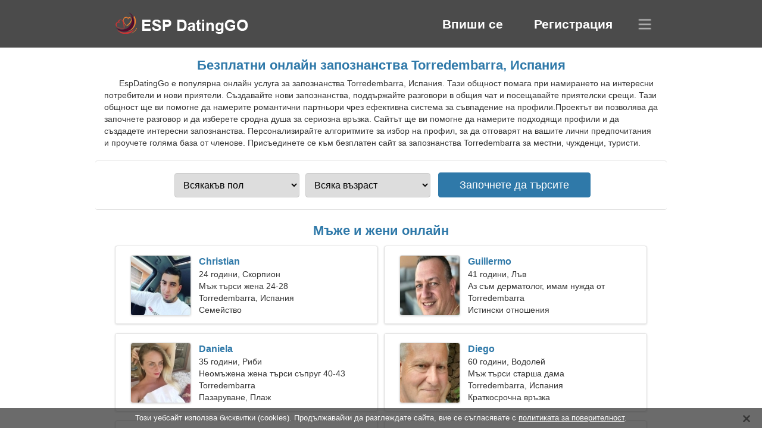

--- FILE ---
content_type: text/html; charset=utf-8
request_url: https://bg.espdatinggo.com/dating-torredembarra-spain/
body_size: 5186
content:
<!DOCTYPE html><html lang="bg" dir="ltr"><head><meta http-equiv="content-type" content="text/html;charset=UTF-8"><meta http-equiv="X-UA-Compatible" content="IE=edge"><meta name="viewport" content="width=device-width,initial-scale=1.0"><meta name="robots" content="index,follow"><title>Torredembarra, Испания - Безплатен сайт за запознанства</title><meta name="description" content="Безплатна онлайн услуга за запознанства Torredembarra, Испания. Тази общност помага при намирането на интересни потребители и нови приятели."><link rel="canonical" href="https://bg.espdatinggo.com/dating-torredembarra-spain/"><link rel="alternate" hreflang="en" href="https://en.espdatinggo.com/dating-torredembarra-spain/"><link rel="alternate" hreflang="de" href="https://de.espdatinggo.com/dating-torredembarra-spain/"><link rel="alternate" hreflang="fr" href="https://fr.espdatinggo.com/dating-torredembarra-spain/"><link rel="alternate" hreflang="zh-Hant" href="https://cn.espdatinggo.com/dating-torredembarra-spain/"><link rel="alternate" hreflang="zh-Hans" href="https://zh.espdatinggo.com/dating-torredembarra-spain/"><link rel="alternate" hreflang="bg" href="https://bg.espdatinggo.com/dating-torredembarra-spain/"><link rel="alternate" hreflang="hu" href="https://hu.espdatinggo.com/dating-torredembarra-spain/"><link rel="alternate" hreflang="vi" href="https://vi.espdatinggo.com/dating-torredembarra-spain/"><link rel="alternate" hreflang="el" href="https://el.espdatinggo.com/dating-torredembarra-spain/"><link rel="alternate" hreflang="id" href="https://id.espdatinggo.com/dating-torredembarra-spain/"><link rel="alternate" hreflang="es" href="https://espdatinggo.com/dating-torredembarra-spain/"><link rel="alternate" hreflang="it" href="https://it.espdatinggo.com/dating-torredembarra-spain/"><link rel="alternate" hreflang="ko" href="https://ko.espdatinggo.com/dating-torredembarra-spain/"><link rel="alternate" hreflang="no" href="https://no.espdatinggo.com/dating-torredembarra-spain/"><link rel="alternate" hreflang="pl" href="https://pl.espdatinggo.com/dating-torredembarra-spain/"><link rel="alternate" hreflang="pt" href="https://pt.espdatinggo.com/dating-torredembarra-spain/"><link rel="alternate" hreflang="th" href="https://th.espdatinggo.com/dating-torredembarra-spain/"><link rel="alternate" hreflang="tr" href="https://tr.espdatinggo.com/dating-torredembarra-spain/"><link rel="alternate" hreflang="hr" href="https://hr.espdatinggo.com/dating-torredembarra-spain/"><link rel="alternate" hreflang="cs" href="https://cs.espdatinggo.com/dating-torredembarra-spain/"><link rel="alternate" hreflang="sv" href="https://sv.espdatinggo.com/dating-torredembarra-spain/"><link rel="alternate" hreflang="ja" href="https://ja.espdatinggo.com/dating-torredembarra-spain/"><link rel="alternate" hreflang="fi" href="https://fi.espdatinggo.com/dating-torredembarra-spain/"><link rel="alternate" hreflang="da" href="https://da.espdatinggo.com/dating-torredembarra-spain/"><link rel="alternate" hreflang="nl" href="https://nl.espdatinggo.com/dating-torredembarra-spain/"><link rel="alternate" hreflang="hi" href="https://hi.espdatinggo.com/dating-torredembarra-spain/"><link rel="alternate" hreflang="et" href="https://et.espdatinggo.com/dating-torredembarra-spain/"><link rel="alternate" hreflang="ru" href="https://ru.espdatinggo.com/dating-torredembarra-spain/"><link rel="alternate" hreflang="ro" href="https://ro.espdatinggo.com/dating-torredembarra-spain/"><link rel="alternate" hreflang="sl" href="https://sl.espdatinggo.com/dating-torredembarra-spain/"><link rel="alternate" hreflang="sk" href="https://sk.espdatinggo.com/dating-torredembarra-spain/"><link rel="alternate" hreflang="lv" href="https://lv.espdatinggo.com/dating-torredembarra-spain/"><link rel="alternate" hreflang="lt" href="https://lt.espdatinggo.com/dating-torredembarra-spain/"><link rel="alternate" hreflang="sr" href="https://sr.espdatinggo.com/dating-torredembarra-spain/"><link rel="alternate" hreflang="uk" href="https://uk.espdatinggo.com/dating-torredembarra-spain/"><link rel="alternate" hreflang="ar" href="https://ar.espdatinggo.com/dating-torredembarra-spain/"><link rel="alternate" hreflang="fa" href="https://fa.espdatinggo.com/dating-torredembarra-spain/"><link rel="alternate" hreflang="he" href="https://he.espdatinggo.com/dating-torredembarra-spain/"><link rel="stylesheet" href="https://bg.espdatinggo.com/css/style.css"><link rel="icon" href="https://bg.espdatinggo.com/favicon.ico" type="image/x-icon"><link rel="shortcut icon" href="https://bg.espdatinggo.com/favicon.ico" type="image/x-icon"><meta name="google-site-verification" content="CIYMkmgq66TlLrKFihDaxOz8srg9Lnjr8CS1hIhl5bY"><meta name="msvalidate.01" content="4A5E83DD3B4F7A21FDB6DC820620E724"><meta name="yandex-verification" content="3887b99881c1f91a"></head><body><div class="header"><div class="block"><div class="logo"><img data-rel="Lw," src="https://bg.espdatinggo.com/images/espdatinggo.png" alt="EspDatingGo - безплатен сайт за запознанства Испания" width="250" height="40"></div><div class="nav"><ul><li><a href="#sign-in" data-go="L2xvZ2luLw,">Впиши се</a></li><li><a href="#registration" data-go="L3JlZ2lzdGVyLw,">Регистрация</a></li></ul></div><div class="select-lang"></div></div></div><div class="content"><div class="pre"><h1>Безплатни онлайн запознанства Torredembarra, Испания</h1><p>EspDatingGo е популярна онлайн услуга за запознанства Torredembarra, Испания. Тази общност помага при намирането на интересни потребители и нови приятели. Създавайте нови запознанства, поддържайте разговори в общия чат и посещавайте приятелски срещи. Тази общност ще ви помогне да намерите романтични партньори чрез ефективна система за съвпадение на профили.Проектът ви позволява да започнете разговор и да изберете сродна душа за сериозна връзка. Сайтът ще ви помогне да намерите подходящи профили и да създадете интересни запознанства. Персонализирайте алгоритмите за избор на профил, за да отговарят на вашите лични предпочитания и проучете голяма база от членове. Присъединете се към безплатен сайт за запознанства Torredembarra за местни, чужденци, туристи.</p><div class="search-people"><form id="start-search"><div class="item"><select name="gender"><option value="0">Всякакъв пол</option> <option value="1">Мъжки пол</option> <option value="2">Женски пол</option></select></div><div class="item"><select name="age"><option value="0">Всяка възраст</option> <option value="1">21-25</option> <option value="2">25-30</option> <option value="3">30-40</option> <option value="4">40-50</option> <option value="5">50-60</option> <option value="6">60-70</option> <option value="7">70+</option></select></div><input type="submit" value="Започнете да търсите" class="button"></form></div></div><div class="hh2">Мъже и жени онлайн</div><div class="users"><div class="block" data-profile="profile/36667125"><p><span class="photo photobabb8a67d72c95dc445f8c14b1f3d50a" data-photo="charming-babb8a67d72c95dc445f8c14b1f3d50a.jpg"></span> <span class="login">Christian</span> <span class="info">24 години, Скорпион</span> <span class="search">Мъж търси жена 24-28</span> <span class="param">Torredembarra, Испания</span> <span class="interests">Семейство</span></p></div><div class="block" data-profile="profile/97673132"><p><span class="photo photo823c07e6d43a672067da480bfdbf7220" data-photo="hunny-pot-823c07e6d43a672067da480bfdbf7220.jpg"></span> <span class="login">Guillermo</span> <span class="info">41 години, Лъв</span> <span class="search">Аз съм дерматолог, имам нужда от страстна жена</span> <span class="param">Torredembarra</span> <span class="interests">Истински отношения</span></p></div><div class="block" data-profile="profile/75719353"><p><span class="photo photo3578c831d8d3eabfbe8f6a8b611b6ce4" data-photo="aylani-3578c831d8d3eabfbe8f6a8b611b6ce4.jpg"></span> <span class="login">Daniela</span> <span class="info">35 години, Риби</span> <span class="search">Неомъжена жена търси съпруг 40-43</span> <span class="param">Torredembarra</span> <span class="interests">Пазаруване, Плаж</span></p></div><div class="block" data-profile="profile/25758283"><p><span class="photo photo3e5bb5daa78ef023b8b2e6edb45b7c9f" data-photo="dannj-3e5bb5daa78ef023b8b2e6edb45b7c9f.jpg"></span> <span class="login">Diego</span> <span class="info">60 години, Водолей</span> <span class="search">Мъж търси старша дама</span> <span class="param">Torredembarra, Испания</span> <span class="interests">Краткосрочна връзка</span></p></div><div class="block" data-profile="profile/62388425"><p><span class="photo photo282ae2ee21d1b3488600b3281d6e3a6c" data-photo="kraken-282ae2ee21d1b3488600b3281d6e3a6c.jpg"></span> <span class="login">Albert</span> <span class="info">33 години, Дева</span> <span class="search">Мъжът иска да срещне жена 25-31</span> <span class="param">186 см (6'2"), 85 кг (187 паунда)</span> <span class="interests">Психология, PC игри</span></p></div><div class="block" data-profile="profile/83932286"><p><span class="photo photo208d8430e9ad34097eb4bf07cb2f5798" data-photo="ema-208d8430e9ad34097eb4bf07cb2f5798.jpg"></span> <span class="login">Uxue</span> <span class="info">31 година, Скорпион</span> <span class="search">Жена търси двойка</span> <span class="param">Torredembarra</span> <span class="interests">Състезание с коли, Автомобили</span></p></div><div class="block" data-profile="profile/46431668"><p><span class="photo photo377402a05332b207f8bfe86a4883e5e3" data-photo="angela-377402a05332b207f8bfe86a4883e5e3.jpg"></span> <span class="login">Jennifer</span> <span class="info">27 години, Рак</span> <span class="search">Вашата срамежлива жена</span> <span class="param">Torredembarra, Испания</span> <span class="interests">Сватба</span></p></div><div class="block" data-profile="profile/67614263"><p><span class="photo photoc8b48be2ced07b2b54d889939a30142d" data-photo="giada-c8b48be2ced07b2b54d889939a30142d.jpg"></span> <span class="login">Natalia</span> <span class="info">56 години, Телец</span> <span class="search">Предпочитам домашни любимци и гмуркане</span> <span class="param">167 см (5'6"), 68 кг (149 паунда)</span> <span class="interests">Приятелство</span></p></div><div class="block" data-profile="profile/93526836"><p><span class="photo photoc767599c715e14e65d7b8dc8112ca1d0" data-photo="pearl7-c767599c715e14e65d7b8dc8112ca1d0.jpg"></span> <span class="login">Miriam</span> <span class="info">На 23 години, Козирог</span> <span class="search">Жена търси мъж 25-34</span> <span class="param">171 см (5'8"), 48 кг (105 паунда)</span> <span class="interests">Истинска любов</span></p></div><div class="block" data-profile="profile/44878476"><p><span class="photo photobcc7a6ae8d10dd48edb11ac08986cb75" data-photo="rubble6-bcc7a6ae8d10dd48edb11ac08986cb75.jpg"></span> <span class="login">Juan</span> <span class="info">36 години, Стрелец</span> <span class="search">Неженен мъж търси жена 28-33</span> <span class="param">Torredembarra</span> <span class="interests">Скейтборд, Къмпинг</span></p></div><div class="block" data-profile="profile/16252392"><p><span class="photo photo767a230ff9bff6fe1b3184cc28f09b9c" data-photo="kimora-767a230ff9bff6fe1b3184cc28f09b9c.jpg"></span> <span class="login">Maite</span> <span class="info">25 години, Водолей</span> <span class="search">Момиче търси гадже 27-37</span> <span class="param">Torredembarra, Испания</span> <span class="interests">Сериозна връзка</span></p></div><div class="block" data-profile="profile/59332746"><p><span class="photo photo7526ad4641dd98583951f57419696b40" data-photo="kaydence-7526ad4641dd98583951f57419696b40.jpg"></span> <span class="login">Paula</span> <span class="info">42 години, Близнаци</span> <span class="search">Имам нужда от талантлив мъж, за да пътувам</span> <span class="param">Torredembarra, Испания</span> <span class="interests">Брак</span></p></div></div><div class="hh3">Как работи EspDatingGo</div><div class="start-search"><div class="block"><div class="img1"></div><p class="action">Присъедини се към нас</p><p class="desc">Регистрирайте се безплатно</p></div><div class="block"><div class="img2"></div><p class="action">Създайте нов профил</p><p class="desc">Опиши се</p></div><div class="block"><div class="img3"></div><p class="action">Започнете да търсите</p><p class="desc">Намерете членове</p></div><div class="block"><div class="img4"></div><p class="action">Започнете чат</p><p class="desc">На български</p></div><a class="join" href="#join" data-val="L2pvaW4vZGF0aW5nLXRvcnJlZGVtYmFycmEtc3BhaW4v">Започнете регистрацията</a></div><div class="hh3">Други места, градове</div><ul class="other-location"><li><a href="https://bg.espdatinggo.com/dating-valencia-spain/">Валенсия</a></li><li><a href="https://bg.espdatinggo.com/dating-malaga-spain/">Малага</a></li><li><a href="https://bg.espdatinggo.com/dating-ciudad-lineal-spain/">Ciudad Lineal</a></li><li><a href="https://bg.espdatinggo.com/dating-terrassa-spain/">Тераса</a></li><li><a href="https://bg.espdatinggo.com/dating-mostoles-spain/">Мостолес</a></li><li><a href="https://bg.espdatinggo.com/dating-getafe-spain/">Хетафе</a></li><li><a href="https://bg.espdatinggo.com/dating-salamanca-spain/">Саламанка</a></li><li><a href="https://bg.espdatinggo.com/dating-chamartin-spain/">Chamartín</a></li><li><a href="https://bg.espdatinggo.com/dating-tarragona-spain/">Тарагона</a></li><li><a href="https://bg.espdatinggo.com/dating-coslada-spain/">Coslada</a></li><li><a href="https://bg.espdatinggo.com/dating-cornella-de-llobregat-spain/">Cornellà de Llobregat</a></li><li><a href="https://bg.espdatinggo.com/dating-el-ejido-spain/">Ел Ехидо</a></li><li><a href="https://bg.espdatinggo.com/dating-aviles-spain/">Авилес</a></li><li><a href="https://bg.espdatinggo.com/dating-ciudad-real-spain/">Сиудад Реал</a></li><li><a href="https://bg.espdatinggo.com/dating-viladecans-spain/">Viladecans</a></li><li><a href="https://bg.espdatinggo.com/dating-barajas-spain/">Barajas</a></li><li><a href="https://bg.espdatinggo.com/dating-adeje-spain/">Адехе</a></li><li><a href="https://bg.espdatinggo.com/dating-lucena-spain/">Lucena</a></li><li><a href="https://bg.espdatinggo.com/dating-el-camp-de-l-arpa-del-clot-spain/">El Camp de l'Arpa del Clot</a></li><li><a href="https://bg.espdatinggo.com/dating-realejo-alto-spain/">Realejo Alto</a></li><li><a href="https://bg.espdatinggo.com/dating-manises-spain/">Manises</a></li><li><a href="https://bg.espdatinggo.com/dating-almunecar-spain/">Almuñécar</a></li><li><a href="https://bg.espdatinggo.com/dating-lebrija-spain/">Lebrija</a></li><li><a href="https://bg.espdatinggo.com/dating-baranain-spain/">Barañáin</a></li><li><a href="https://bg.espdatinggo.com/dating-lora-del-rio-spain/">Лора дел Рио</a></li><li><a href="https://bg.espdatinggo.com/dating-manzanares-spain/">Manzanares</a></li><li><a href="https://bg.espdatinggo.com/dating-poio-spain/">Poio</a></li><li><a href="https://bg.espdatinggo.com/dating-la-carolina-spain/">La Carolina</a></li><li><a href="https://bg.espdatinggo.com/dating-la-barceloneta-spain/">La Barceloneta</a></li><li><a href="https://bg.espdatinggo.com/dating-huercal-de-almeria-spain/">Уеркал де Алмерия</a></li><li><a href="https://bg.espdatinggo.com/dating-vejer-de-la-frontera-spain/">Vejer de la Frontera</a></li><li><a href="https://bg.espdatinggo.com/dating-sonseca-spain/">Sonseca</a></li><li><a href="https://bg.espdatinggo.com/dating-guillena-spain/">Гилена</a></li><li><a href="https://bg.espdatinggo.com/dating-mora-spain/">Mora</a></li><li><a href="https://bg.espdatinggo.com/dating-la-bisbal-d-emporda-spain/">La Bisbal</a></li><li><a href="https://bg.espdatinggo.com/">Испания</a></li></ul></div><div class="language"><div class="language-change"><div class="language-close"></div><div data-val="Смени езика" class="id9445"></div><div class="select-language"><div data-u="YXIuZXNwZGF0aW5nZ28uY29t" data-l="العربية"></div><div data-u="YmcuZXNwZGF0aW5nZ28uY29t" data-l="Български"></div><div data-u="Y24uZXNwZGF0aW5nZ28uY29t" data-l="文言"></div><div data-u="Y3MuZXNwZGF0aW5nZ28uY29t" data-l="Čeština"></div><div data-u="ZGEuZXNwZGF0aW5nZ28uY29t" data-l="Dansk"></div><div data-u="ZGUuZXNwZGF0aW5nZ28uY29t" data-l="Deutsch"></div><div data-u="ZWwuZXNwZGF0aW5nZ28uY29t" data-l="Ελληνικά"></div><div data-u="ZW4uZXNwZGF0aW5nZ28uY29t" data-l="English"></div><div data-u="ZXNwZGF0aW5nZ28uY29t" data-l="Español"></div><div data-u="ZXQuZXNwZGF0aW5nZ28uY29t" data-l="Eesti"></div><div data-u="ZmEuZXNwZGF0aW5nZ28uY29t" data-l="فارسی"></div><div data-u="ZmkuZXNwZGF0aW5nZ28uY29t" data-l="Suomi"></div><div data-u="ZnIuZXNwZGF0aW5nZ28uY29t" data-l="Français"></div><div data-u="aGUuZXNwZGF0aW5nZ28uY29t" data-l="עברית"></div><div data-u="aGkuZXNwZGF0aW5nZ28uY29t" data-l="हिन्दी"></div><div data-u="aHIuZXNwZGF0aW5nZ28uY29t" data-l="Hrvatski"></div><div data-u="aHUuZXNwZGF0aW5nZ28uY29t" data-l="Magyar"></div><div data-u="aWQuZXNwZGF0aW5nZ28uY29t" data-l="Indonesia"></div><div data-u="aXQuZXNwZGF0aW5nZ28uY29t" data-l="Italiano"></div><div data-u="amEuZXNwZGF0aW5nZ28uY29t" data-l="日本語"></div><div data-u="a28uZXNwZGF0aW5nZ28uY29t" data-l="한국어"></div><div data-u="bHQuZXNwZGF0aW5nZ28uY29t" data-l="Lietuvių"></div><div data-u="bHYuZXNwZGF0aW5nZ28uY29t" data-l="Latviešu"></div><div data-u="bmwuZXNwZGF0aW5nZ28uY29t" data-l="Nederlands"></div><div data-u="bm8uZXNwZGF0aW5nZ28uY29t" data-l="Norsk"></div><div data-u="cGwuZXNwZGF0aW5nZ28uY29t" data-l="Polski"></div><div data-u="cHQuZXNwZGF0aW5nZ28uY29t" data-l="Português"></div><div data-u="cm8uZXNwZGF0aW5nZ28uY29t" data-l="Română"></div><div data-u="cnUuZXNwZGF0aW5nZ28uY29t" data-l="Русский"></div><div data-u="c2suZXNwZGF0aW5nZ28uY29t" data-l="Slovenčina"></div><div data-u="c2wuZXNwZGF0aW5nZ28uY29t" data-l="Slovenščina"></div><div data-u="c3IuZXNwZGF0aW5nZ28uY29t" data-l="Српски"></div><div data-u="c3YuZXNwZGF0aW5nZ28uY29t" data-l="Svenska"></div><div data-u="dGguZXNwZGF0aW5nZ28uY29t" data-l="ไทย"></div><div data-u="dHIuZXNwZGF0aW5nZ28uY29t" data-l="Türkçe"></div><div data-u="dWsuZXNwZGF0aW5nZ28uY29t" data-l="Українська"></div><div data-u="dmkuZXNwZGF0aW5nZ28uY29t" data-l="Tiếng Việt"></div><div data-u="emguZXNwZGF0aW5nZ28uY29t" data-l="中文"></div></div></div></div><div class="footer">&copy; 2026, EspDatingGo | <a href="#privacy-policy" data-f="L3ByaXZhY3ktcG9saWN5Lw,">Правила за поверителност</a> | <a href="#terms-of-use" data-f="L3Rlcm1zLW9mLXVzZS8,">Условия за ползване</a> | <a href="#contact-us" data-f="L2NvbnRhY3QtdXMv">Свържете се с нас</a></div><div class="used-cookies" data-cookies="[base64],"></div><script src="https://ajax.googleapis.com/ajax/libs/jquery/3.6.4/jquery.min.js"></script><script src="https://bg.espdatinggo.com/js/base.js"></script><script src="https://bg.espdatinggo.com/js/data.js"></script><script src="https://bg.espdatinggo.com/assets/js/d/data.js"></script><script defer src="https://static.cloudflareinsights.com/beacon.min.js/vcd15cbe7772f49c399c6a5babf22c1241717689176015" integrity="sha512-ZpsOmlRQV6y907TI0dKBHq9Md29nnaEIPlkf84rnaERnq6zvWvPUqr2ft8M1aS28oN72PdrCzSjY4U6VaAw1EQ==" data-cf-beacon='{"version":"2024.11.0","token":"70cb638fa4c34564aa26824a27e45d74","r":1,"server_timing":{"name":{"cfCacheStatus":true,"cfEdge":true,"cfExtPri":true,"cfL4":true,"cfOrigin":true,"cfSpeedBrain":true},"location_startswith":null}}' crossorigin="anonymous"></script>
</body></html>